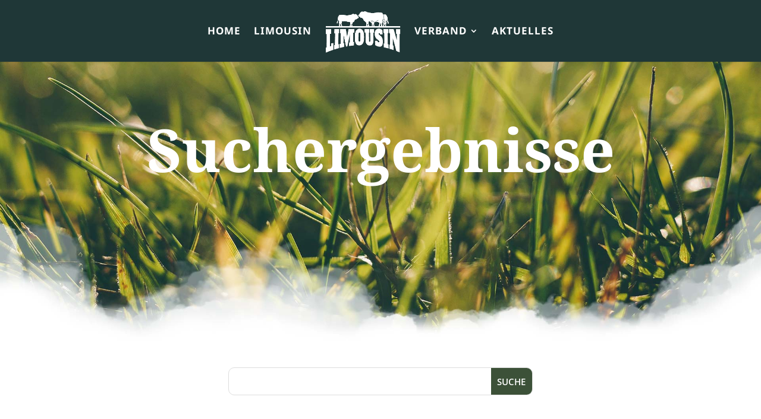

--- FILE ---
content_type: text/css
request_url: https://limousin-deutschland.de/wp-content/et-cache/1174/et-core-unified-cpt-deferred-1174.min.css?ver=1768479319
body_size: 1154
content:
div.et_pb_section.et_pb_section_0_tb_body{background-position:center bottom 0px;background-image:url(https://limousin-deutschland.de/wp-content/uploads/2018/05/1920px_Header-Gras_BG.jpg)!important}.et_pb_text_0_tb_body h1{font-family:'Noto Serif',Georgia,"Times New Roman",serif;font-weight:700;font-size:100px;color:#ffffff!important;text-align:center}.et_pb_text_0_tb_body{margin-top:20px!important;margin-bottom:200px!important}.et_pb_section_1_tb_body.et_pb_section{padding-top:6px;padding-bottom:6px}.et_pb_search_0_tb_body input.et_pb_searchsubmit{font-weight:600;text-transform:uppercase;font-size:15px;color:#ffffff!important;background-color:#3c5138!important;border-color:#3c5138!important}.et_pb_search_0_tb_body form input.et_pb_s,.et_pb_search_0_tb_body form input.et_pb_s::placeholder{font-size:16px;font-size:16px;font-size:16px;font-size:16px}.et_pb_search_0_tb_body form input.et_pb_s::-webkit-input-placeholder{font-size:16px;font-size:16px;font-size:16px;font-size:16px}.et_pb_search_0_tb_body form input.et_pb_s::-ms-input-placeholder{font-size:16px;font-size:16px;font-size:16px;font-size:16px}.et_pb_search_0_tb_body form input.et_pb_s::-moz-placeholder{font-size:16px}.et_pb_search_0_tb_body form input.et_pb_s::-moz-placeholder::-webkit-input-placeholder{font-size:16px}.et_pb_search_0_tb_body form input.et_pb_s::-moz-placeholder::-moz-placeholder{font-size:16px}.et_pb_search_0_tb_body form input.et_pb_s::-moz-placeholder::-ms-input-placeholder{font-size:16px}.et_pb_search_0_tb_body.et_pb_search,.et_pb_search_0_tb_body input.et_pb_s{border-radius:10px 10px 10px 10px;overflow:hidden}.et_pb_search_0_tb_body{overflow-x:hidden;overflow-y:hidden}.et_pb_search_0_tb_body input.et_pb_s{padding-top:0.715em!important;padding-right:0.715em!important;padding-bottom:0.715em!important;padding-left:0.715em!important;border-color:#3c5138!important;height:auto;min-height:0}.et_pb_search_0_tb_body form input.et_pb_s{color:#2d2d2d}.et_pb_row_2_tb_body.et_pb_row{margin-bottom:20px!important}.et_pb_text_1_tb_body.et_pb_text{color:#66a147!important}.et_pb_text_1_tb_body{font-weight:600;text-transform:uppercase;font-size:15px;letter-spacing:1px}.et_pb_blog_0_tb_body .et_pb_post .entry-title a,.et_pb_blog_0_tb_body .not-found-title{font-weight:600!important}.et_pb_blog_0_tb_body .et_pb_post .entry-title,.et_pb_blog_0_tb_body .not-found-title{font-size:26px!important;line-height:1.4em!important}.et_pb_blog_0_tb_body .et_pb_post .post-meta,.et_pb_blog_0_tb_body .et_pb_post .post-meta a,#left-area .et_pb_blog_0_tb_body .et_pb_post .post-meta,#left-area .et_pb_blog_0_tb_body .et_pb_post .post-meta a{text-transform:uppercase;color:#66a147!important}.et_pb_blog_0_tb_body .et_pb_post div.post-content a.more-link{font-weight:600;color:#66a147!important}.et_pb_blog_0_tb_body .et_pb_blog_grid .et_pb_post{border-radius:10px 10px 10px 10px;overflow:hidden;border-width:0px}.et_pb_blog_0_tb_body{width:100%}.et_pb_blog_0_tb_body article.et_pb_post{box-shadow:6px 6px 18px 0px rgba(45,45,45,0.12)}.et_pb_menu_0_tb_body.et_pb_menu ul li a{font-weight:600;text-transform:uppercase;font-size:13px;color:#ffffff!important;letter-spacing:1px}.et_pb_menu_0_tb_body.et_pb_menu{background-color:#66a147;border-radius:10px 10px 10px 10px}.et_pb_menu_0_tb_body{padding-top:10px;padding-bottom:10px}.et_pb_menu_0_tb_body.et_pb_menu ul li.current-menu-item a{color:#eef3b1!important}.et_pb_menu_0_tb_body.et_pb_menu .nav li ul,.et_pb_menu_0_tb_body.et_pb_menu .et_mobile_menu,.et_pb_menu_0_tb_body.et_pb_menu .et_mobile_menu ul{background-color:#66a147!important}.et_pb_menu_0_tb_body .et_pb_menu_inner_container>.et_pb_menu__logo-wrap,.et_pb_menu_0_tb_body .et_pb_menu__logo-slot{width:auto;max-width:100%}.et_pb_menu_0_tb_body .et_pb_menu_inner_container>.et_pb_menu__logo-wrap .et_pb_menu__logo img,.et_pb_menu_0_tb_body .et_pb_menu__logo-slot .et_pb_menu__logo-wrap img{height:auto;max-height:none}.et_pb_menu_0_tb_body .mobile_nav .mobile_menu_bar:before{color:#ffffff}.et_pb_menu_0_tb_body .et_pb_menu__icon.et_pb_menu__search-button,.et_pb_menu_0_tb_body .et_pb_menu__icon.et_pb_menu__close-search-button,.et_pb_menu_0_tb_body .et_pb_menu__icon.et_pb_menu__cart-button{color:rgba(0,0,0,0)}.et_pb_section_2_tb_body.et_pb_section{padding-top:53px}body #page-container .et_pb_section .et_pb_button_0_tb_body{color:#ffffff!important;border-width:5px!important;border-color:#3c5138;border-radius:100px;font-size:17px;background-color:#3c5138}body #page-container .et_pb_section .et_pb_button_0_tb_body:hover{color:#ffffff!important;border-color:#66a147!important;border-radius:100px!important;background-image:initial;background-color:#66a147}body #page-container .et_pb_section .et_pb_button_0_tb_body:hover:after{margin-left:.3em;left:auto;margin-left:.3em;opacity:1}body #page-container .et_pb_section .et_pb_button_0_tb_body:after{line-height:inherit;font-size:inherit!important;margin-left:-1em;left:auto;font-family:ETmodules!important;font-weight:400!important}.et_pb_button_0_tb_body{transition:color 300ms ease 0ms,background-color 300ms ease 0ms,border 300ms ease 0ms,border-radius 300ms ease 0ms}.et_pb_button_0_tb_body,.et_pb_button_0_tb_body:after{transition:all 300ms ease 0ms}.et_pb_search_0_tb_body.et_pb_module{margin-left:auto!important;margin-right:auto!important}@media only screen and (min-width:981px){.et_pb_search_0_tb_body{width:50%}.et_pb_text_2_tb_body{display:none!important}}@media only screen and (max-width:980px){.et_pb_text_0_tb_body h1{font-size:60px}.et_pb_search_0_tb_body{width:80%}.et_pb_row_3_tb_body,body #page-container .et-db #et-boc .et-l .et_pb_row_3_tb_body.et_pb_row,body.et_pb_pagebuilder_layout.single #page-container #et-boc .et-l .et_pb_row_3_tb_body.et_pb_row,body.et_pb_pagebuilder_layout.single.et_full_width_page #page-container #et-boc .et-l .et_pb_row_3_tb_body.et_pb_row{width:90%}.et_pb_menu_0_tb_body .mobile_nav .mobile_menu_bar:before{font-size:40px}body #page-container .et_pb_section .et_pb_button_0_tb_body:after{line-height:inherit;font-size:inherit!important;margin-left:-1em;left:auto;display:inline-block;opacity:0;content:attr(data-icon);font-family:ETmodules!important;font-weight:400!important}body #page-container .et_pb_section .et_pb_button_0_tb_body:before{display:none}body #page-container .et_pb_section .et_pb_button_0_tb_body:hover:after{margin-left:.3em;left:auto;margin-left:.3em;opacity:1}}@media only screen and (max-width:767px){.et_pb_text_0_tb_body h1{font-size:40px}.et_pb_menu_0_tb_body .mobile_nav .mobile_menu_bar:before{font-size:44px}body #page-container .et_pb_section .et_pb_button_0_tb_body:after{line-height:inherit;font-size:inherit!important;margin-left:-1em;left:auto;display:inline-block;opacity:0;content:attr(data-icon);font-family:ETmodules!important;font-weight:400!important}body #page-container .et_pb_section .et_pb_button_0_tb_body:before{display:none}body #page-container .et_pb_section .et_pb_button_0_tb_body:hover:after{margin-left:.3em;left:auto;margin-left:.3em;opacity:1}}